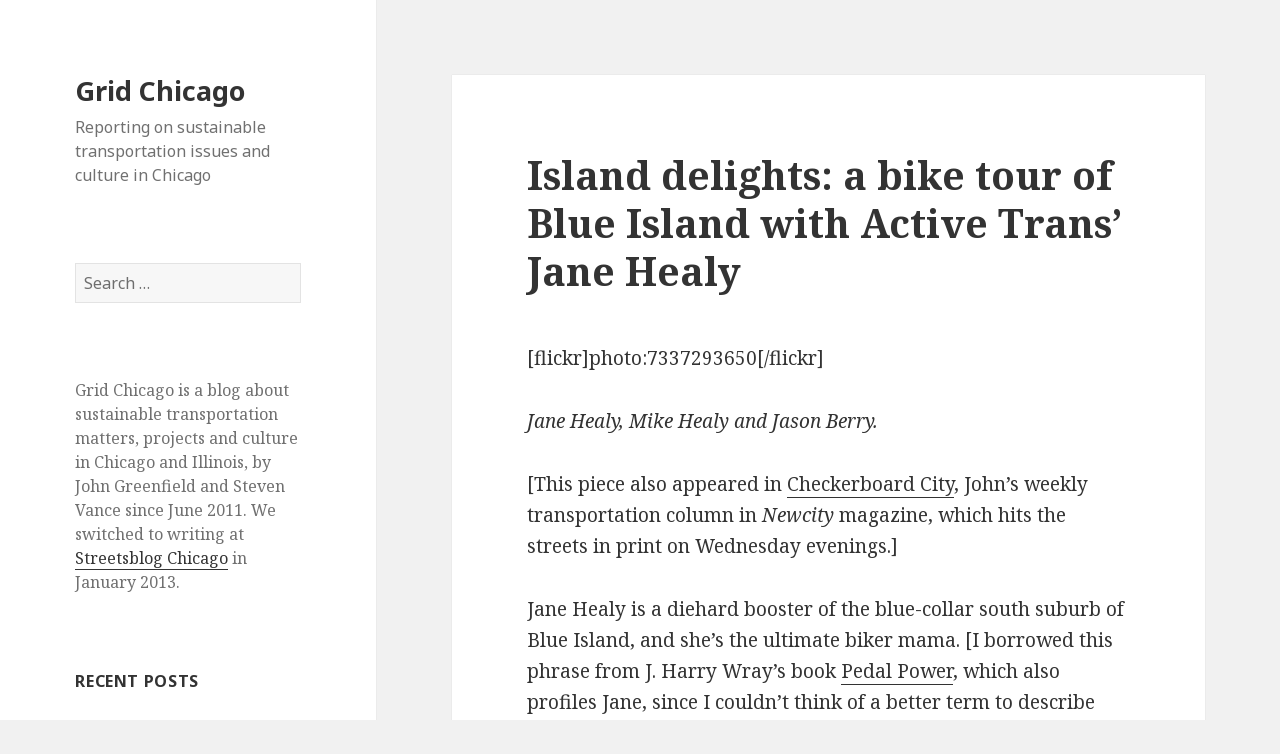

--- FILE ---
content_type: text/html; charset=UTF-8
request_url: https://gridchicago.com/2012/island-delights-a-bike-tour-of-blue-island-with-active-trans-jane-healy/
body_size: 14676
content:
<!DOCTYPE html>
<html lang="en-US" class="no-js">
<head>
	<meta charset="UTF-8">
	<meta name="viewport" content="width=device-width">
	<link rel="profile" href="https://gmpg.org/xfn/11">
	<link rel="pingback" href="https://gridchicago.com/xmlrpc.php">
	<!--[if lt IE 9]>
	<script src="https://gridchicago.com/wp-content/themes/twentyfifteen/js/html5.js?ver=3.7.0"></script>
	<![endif]-->
	<script>(function(html){html.className = html.className.replace(/\bno-js\b/,'js')})(document.documentElement);</script>
<title>Island delights: a bike tour of Blue Island with Active Trans&#8217; Jane Healy  &#8211; Grid Chicago</title>
<meta name='robots' content='max-image-preview:large' />
<link rel='dns-prefetch' href='//fonts.googleapis.com' />
<link href='https://fonts.gstatic.com' crossorigin rel='preconnect' />
<link rel="alternate" type="application/rss+xml" title="Grid Chicago &raquo; Feed" href="https://gridchicago.com/feed/" />
<link rel="alternate" type="application/rss+xml" title="Grid Chicago &raquo; Comments Feed" href="https://gridchicago.com/comments/feed/" />
<link rel="alternate" type="application/rss+xml" title="Grid Chicago &raquo; Island delights: a bike tour of Blue Island with Active Trans&#8217; Jane Healy Comments Feed" href="https://gridchicago.com/2012/island-delights-a-bike-tour-of-blue-island-with-active-trans-jane-healy/feed/" />
<link rel="alternate" title="oEmbed (JSON)" type="application/json+oembed" href="https://gridchicago.com/wp-json/oembed/1.0/embed?url=https%3A%2F%2Fgridchicago.com%2F2012%2Fisland-delights-a-bike-tour-of-blue-island-with-active-trans-jane-healy%2F" />
<link rel="alternate" title="oEmbed (XML)" type="text/xml+oembed" href="https://gridchicago.com/wp-json/oembed/1.0/embed?url=https%3A%2F%2Fgridchicago.com%2F2012%2Fisland-delights-a-bike-tour-of-blue-island-with-active-trans-jane-healy%2F&#038;format=xml" />
<style id='wp-img-auto-sizes-contain-inline-css'>
img:is([sizes=auto i],[sizes^="auto," i]){contain-intrinsic-size:3000px 1500px}
/*# sourceURL=wp-img-auto-sizes-contain-inline-css */
</style>
<style id='wp-emoji-styles-inline-css'>

	img.wp-smiley, img.emoji {
		display: inline !important;
		border: none !important;
		box-shadow: none !important;
		height: 1em !important;
		width: 1em !important;
		margin: 0 0.07em !important;
		vertical-align: -0.1em !important;
		background: none !important;
		padding: 0 !important;
	}
/*# sourceURL=wp-emoji-styles-inline-css */
</style>
<style id='wp-block-library-inline-css'>
:root{--wp-block-synced-color:#7a00df;--wp-block-synced-color--rgb:122,0,223;--wp-bound-block-color:var(--wp-block-synced-color);--wp-editor-canvas-background:#ddd;--wp-admin-theme-color:#007cba;--wp-admin-theme-color--rgb:0,124,186;--wp-admin-theme-color-darker-10:#006ba1;--wp-admin-theme-color-darker-10--rgb:0,107,160.5;--wp-admin-theme-color-darker-20:#005a87;--wp-admin-theme-color-darker-20--rgb:0,90,135;--wp-admin-border-width-focus:2px}@media (min-resolution:192dpi){:root{--wp-admin-border-width-focus:1.5px}}.wp-element-button{cursor:pointer}:root .has-very-light-gray-background-color{background-color:#eee}:root .has-very-dark-gray-background-color{background-color:#313131}:root .has-very-light-gray-color{color:#eee}:root .has-very-dark-gray-color{color:#313131}:root .has-vivid-green-cyan-to-vivid-cyan-blue-gradient-background{background:linear-gradient(135deg,#00d084,#0693e3)}:root .has-purple-crush-gradient-background{background:linear-gradient(135deg,#34e2e4,#4721fb 50%,#ab1dfe)}:root .has-hazy-dawn-gradient-background{background:linear-gradient(135deg,#faaca8,#dad0ec)}:root .has-subdued-olive-gradient-background{background:linear-gradient(135deg,#fafae1,#67a671)}:root .has-atomic-cream-gradient-background{background:linear-gradient(135deg,#fdd79a,#004a59)}:root .has-nightshade-gradient-background{background:linear-gradient(135deg,#330968,#31cdcf)}:root .has-midnight-gradient-background{background:linear-gradient(135deg,#020381,#2874fc)}:root{--wp--preset--font-size--normal:16px;--wp--preset--font-size--huge:42px}.has-regular-font-size{font-size:1em}.has-larger-font-size{font-size:2.625em}.has-normal-font-size{font-size:var(--wp--preset--font-size--normal)}.has-huge-font-size{font-size:var(--wp--preset--font-size--huge)}.has-text-align-center{text-align:center}.has-text-align-left{text-align:left}.has-text-align-right{text-align:right}.has-fit-text{white-space:nowrap!important}#end-resizable-editor-section{display:none}.aligncenter{clear:both}.items-justified-left{justify-content:flex-start}.items-justified-center{justify-content:center}.items-justified-right{justify-content:flex-end}.items-justified-space-between{justify-content:space-between}.screen-reader-text{border:0;clip-path:inset(50%);height:1px;margin:-1px;overflow:hidden;padding:0;position:absolute;width:1px;word-wrap:normal!important}.screen-reader-text:focus{background-color:#ddd;clip-path:none;color:#444;display:block;font-size:1em;height:auto;left:5px;line-height:normal;padding:15px 23px 14px;text-decoration:none;top:5px;width:auto;z-index:100000}html :where(.has-border-color){border-style:solid}html :where([style*=border-top-color]){border-top-style:solid}html :where([style*=border-right-color]){border-right-style:solid}html :where([style*=border-bottom-color]){border-bottom-style:solid}html :where([style*=border-left-color]){border-left-style:solid}html :where([style*=border-width]){border-style:solid}html :where([style*=border-top-width]){border-top-style:solid}html :where([style*=border-right-width]){border-right-style:solid}html :where([style*=border-bottom-width]){border-bottom-style:solid}html :where([style*=border-left-width]){border-left-style:solid}html :where(img[class*=wp-image-]){height:auto;max-width:100%}:where(figure){margin:0 0 1em}html :where(.is-position-sticky){--wp-admin--admin-bar--position-offset:var(--wp-admin--admin-bar--height,0px)}@media screen and (max-width:600px){html :where(.is-position-sticky){--wp-admin--admin-bar--position-offset:0px}}

/*# sourceURL=wp-block-library-inline-css */
</style><style id='global-styles-inline-css'>
:root{--wp--preset--aspect-ratio--square: 1;--wp--preset--aspect-ratio--4-3: 4/3;--wp--preset--aspect-ratio--3-4: 3/4;--wp--preset--aspect-ratio--3-2: 3/2;--wp--preset--aspect-ratio--2-3: 2/3;--wp--preset--aspect-ratio--16-9: 16/9;--wp--preset--aspect-ratio--9-16: 9/16;--wp--preset--color--black: #000000;--wp--preset--color--cyan-bluish-gray: #abb8c3;--wp--preset--color--white: #fff;--wp--preset--color--pale-pink: #f78da7;--wp--preset--color--vivid-red: #cf2e2e;--wp--preset--color--luminous-vivid-orange: #ff6900;--wp--preset--color--luminous-vivid-amber: #fcb900;--wp--preset--color--light-green-cyan: #7bdcb5;--wp--preset--color--vivid-green-cyan: #00d084;--wp--preset--color--pale-cyan-blue: #8ed1fc;--wp--preset--color--vivid-cyan-blue: #0693e3;--wp--preset--color--vivid-purple: #9b51e0;--wp--preset--color--dark-gray: #111;--wp--preset--color--light-gray: #f1f1f1;--wp--preset--color--yellow: #f4ca16;--wp--preset--color--dark-brown: #352712;--wp--preset--color--medium-pink: #e53b51;--wp--preset--color--light-pink: #ffe5d1;--wp--preset--color--dark-purple: #2e2256;--wp--preset--color--purple: #674970;--wp--preset--color--blue-gray: #22313f;--wp--preset--color--bright-blue: #55c3dc;--wp--preset--color--light-blue: #e9f2f9;--wp--preset--gradient--vivid-cyan-blue-to-vivid-purple: linear-gradient(135deg,rgb(6,147,227) 0%,rgb(155,81,224) 100%);--wp--preset--gradient--light-green-cyan-to-vivid-green-cyan: linear-gradient(135deg,rgb(122,220,180) 0%,rgb(0,208,130) 100%);--wp--preset--gradient--luminous-vivid-amber-to-luminous-vivid-orange: linear-gradient(135deg,rgb(252,185,0) 0%,rgb(255,105,0) 100%);--wp--preset--gradient--luminous-vivid-orange-to-vivid-red: linear-gradient(135deg,rgb(255,105,0) 0%,rgb(207,46,46) 100%);--wp--preset--gradient--very-light-gray-to-cyan-bluish-gray: linear-gradient(135deg,rgb(238,238,238) 0%,rgb(169,184,195) 100%);--wp--preset--gradient--cool-to-warm-spectrum: linear-gradient(135deg,rgb(74,234,220) 0%,rgb(151,120,209) 20%,rgb(207,42,186) 40%,rgb(238,44,130) 60%,rgb(251,105,98) 80%,rgb(254,248,76) 100%);--wp--preset--gradient--blush-light-purple: linear-gradient(135deg,rgb(255,206,236) 0%,rgb(152,150,240) 100%);--wp--preset--gradient--blush-bordeaux: linear-gradient(135deg,rgb(254,205,165) 0%,rgb(254,45,45) 50%,rgb(107,0,62) 100%);--wp--preset--gradient--luminous-dusk: linear-gradient(135deg,rgb(255,203,112) 0%,rgb(199,81,192) 50%,rgb(65,88,208) 100%);--wp--preset--gradient--pale-ocean: linear-gradient(135deg,rgb(255,245,203) 0%,rgb(182,227,212) 50%,rgb(51,167,181) 100%);--wp--preset--gradient--electric-grass: linear-gradient(135deg,rgb(202,248,128) 0%,rgb(113,206,126) 100%);--wp--preset--gradient--midnight: linear-gradient(135deg,rgb(2,3,129) 0%,rgb(40,116,252) 100%);--wp--preset--font-size--small: 13px;--wp--preset--font-size--medium: 20px;--wp--preset--font-size--large: 36px;--wp--preset--font-size--x-large: 42px;--wp--preset--spacing--20: 0.44rem;--wp--preset--spacing--30: 0.67rem;--wp--preset--spacing--40: 1rem;--wp--preset--spacing--50: 1.5rem;--wp--preset--spacing--60: 2.25rem;--wp--preset--spacing--70: 3.38rem;--wp--preset--spacing--80: 5.06rem;--wp--preset--shadow--natural: 6px 6px 9px rgba(0, 0, 0, 0.2);--wp--preset--shadow--deep: 12px 12px 50px rgba(0, 0, 0, 0.4);--wp--preset--shadow--sharp: 6px 6px 0px rgba(0, 0, 0, 0.2);--wp--preset--shadow--outlined: 6px 6px 0px -3px rgb(255, 255, 255), 6px 6px rgb(0, 0, 0);--wp--preset--shadow--crisp: 6px 6px 0px rgb(0, 0, 0);}:where(.is-layout-flex){gap: 0.5em;}:where(.is-layout-grid){gap: 0.5em;}body .is-layout-flex{display: flex;}.is-layout-flex{flex-wrap: wrap;align-items: center;}.is-layout-flex > :is(*, div){margin: 0;}body .is-layout-grid{display: grid;}.is-layout-grid > :is(*, div){margin: 0;}:where(.wp-block-columns.is-layout-flex){gap: 2em;}:where(.wp-block-columns.is-layout-grid){gap: 2em;}:where(.wp-block-post-template.is-layout-flex){gap: 1.25em;}:where(.wp-block-post-template.is-layout-grid){gap: 1.25em;}.has-black-color{color: var(--wp--preset--color--black) !important;}.has-cyan-bluish-gray-color{color: var(--wp--preset--color--cyan-bluish-gray) !important;}.has-white-color{color: var(--wp--preset--color--white) !important;}.has-pale-pink-color{color: var(--wp--preset--color--pale-pink) !important;}.has-vivid-red-color{color: var(--wp--preset--color--vivid-red) !important;}.has-luminous-vivid-orange-color{color: var(--wp--preset--color--luminous-vivid-orange) !important;}.has-luminous-vivid-amber-color{color: var(--wp--preset--color--luminous-vivid-amber) !important;}.has-light-green-cyan-color{color: var(--wp--preset--color--light-green-cyan) !important;}.has-vivid-green-cyan-color{color: var(--wp--preset--color--vivid-green-cyan) !important;}.has-pale-cyan-blue-color{color: var(--wp--preset--color--pale-cyan-blue) !important;}.has-vivid-cyan-blue-color{color: var(--wp--preset--color--vivid-cyan-blue) !important;}.has-vivid-purple-color{color: var(--wp--preset--color--vivid-purple) !important;}.has-black-background-color{background-color: var(--wp--preset--color--black) !important;}.has-cyan-bluish-gray-background-color{background-color: var(--wp--preset--color--cyan-bluish-gray) !important;}.has-white-background-color{background-color: var(--wp--preset--color--white) !important;}.has-pale-pink-background-color{background-color: var(--wp--preset--color--pale-pink) !important;}.has-vivid-red-background-color{background-color: var(--wp--preset--color--vivid-red) !important;}.has-luminous-vivid-orange-background-color{background-color: var(--wp--preset--color--luminous-vivid-orange) !important;}.has-luminous-vivid-amber-background-color{background-color: var(--wp--preset--color--luminous-vivid-amber) !important;}.has-light-green-cyan-background-color{background-color: var(--wp--preset--color--light-green-cyan) !important;}.has-vivid-green-cyan-background-color{background-color: var(--wp--preset--color--vivid-green-cyan) !important;}.has-pale-cyan-blue-background-color{background-color: var(--wp--preset--color--pale-cyan-blue) !important;}.has-vivid-cyan-blue-background-color{background-color: var(--wp--preset--color--vivid-cyan-blue) !important;}.has-vivid-purple-background-color{background-color: var(--wp--preset--color--vivid-purple) !important;}.has-black-border-color{border-color: var(--wp--preset--color--black) !important;}.has-cyan-bluish-gray-border-color{border-color: var(--wp--preset--color--cyan-bluish-gray) !important;}.has-white-border-color{border-color: var(--wp--preset--color--white) !important;}.has-pale-pink-border-color{border-color: var(--wp--preset--color--pale-pink) !important;}.has-vivid-red-border-color{border-color: var(--wp--preset--color--vivid-red) !important;}.has-luminous-vivid-orange-border-color{border-color: var(--wp--preset--color--luminous-vivid-orange) !important;}.has-luminous-vivid-amber-border-color{border-color: var(--wp--preset--color--luminous-vivid-amber) !important;}.has-light-green-cyan-border-color{border-color: var(--wp--preset--color--light-green-cyan) !important;}.has-vivid-green-cyan-border-color{border-color: var(--wp--preset--color--vivid-green-cyan) !important;}.has-pale-cyan-blue-border-color{border-color: var(--wp--preset--color--pale-cyan-blue) !important;}.has-vivid-cyan-blue-border-color{border-color: var(--wp--preset--color--vivid-cyan-blue) !important;}.has-vivid-purple-border-color{border-color: var(--wp--preset--color--vivid-purple) !important;}.has-vivid-cyan-blue-to-vivid-purple-gradient-background{background: var(--wp--preset--gradient--vivid-cyan-blue-to-vivid-purple) !important;}.has-light-green-cyan-to-vivid-green-cyan-gradient-background{background: var(--wp--preset--gradient--light-green-cyan-to-vivid-green-cyan) !important;}.has-luminous-vivid-amber-to-luminous-vivid-orange-gradient-background{background: var(--wp--preset--gradient--luminous-vivid-amber-to-luminous-vivid-orange) !important;}.has-luminous-vivid-orange-to-vivid-red-gradient-background{background: var(--wp--preset--gradient--luminous-vivid-orange-to-vivid-red) !important;}.has-very-light-gray-to-cyan-bluish-gray-gradient-background{background: var(--wp--preset--gradient--very-light-gray-to-cyan-bluish-gray) !important;}.has-cool-to-warm-spectrum-gradient-background{background: var(--wp--preset--gradient--cool-to-warm-spectrum) !important;}.has-blush-light-purple-gradient-background{background: var(--wp--preset--gradient--blush-light-purple) !important;}.has-blush-bordeaux-gradient-background{background: var(--wp--preset--gradient--blush-bordeaux) !important;}.has-luminous-dusk-gradient-background{background: var(--wp--preset--gradient--luminous-dusk) !important;}.has-pale-ocean-gradient-background{background: var(--wp--preset--gradient--pale-ocean) !important;}.has-electric-grass-gradient-background{background: var(--wp--preset--gradient--electric-grass) !important;}.has-midnight-gradient-background{background: var(--wp--preset--gradient--midnight) !important;}.has-small-font-size{font-size: var(--wp--preset--font-size--small) !important;}.has-medium-font-size{font-size: var(--wp--preset--font-size--medium) !important;}.has-large-font-size{font-size: var(--wp--preset--font-size--large) !important;}.has-x-large-font-size{font-size: var(--wp--preset--font-size--x-large) !important;}
/*# sourceURL=global-styles-inline-css */
</style>

<style id='classic-theme-styles-inline-css'>
/*! This file is auto-generated */
.wp-block-button__link{color:#fff;background-color:#32373c;border-radius:9999px;box-shadow:none;text-decoration:none;padding:calc(.667em + 2px) calc(1.333em + 2px);font-size:1.125em}.wp-block-file__button{background:#32373c;color:#fff;text-decoration:none}
/*# sourceURL=/wp-includes/css/classic-themes.min.css */
</style>
<link rel='stylesheet' id='twentyfifteen-fonts-css' href='https://fonts.googleapis.com/css?family=Noto+Sans%3A400italic%2C700italic%2C400%2C700%7CNoto+Serif%3A400italic%2C700italic%2C400%2C700%7CInconsolata%3A400%2C700&#038;subset=latin%2Clatin-ext&#038;display=fallback' media='all' />
<link rel='stylesheet' id='genericons-css' href='https://gridchicago.com/wp-content/themes/twentyfifteen/genericons/genericons.css?ver=20201208' media='all' />
<link rel='stylesheet' id='twentyfifteen-style-css' href='https://gridchicago.com/wp-content/themes/twentyfifteen/style.css?ver=20201208' media='all' />
<link rel='stylesheet' id='twentyfifteen-block-style-css' href='https://gridchicago.com/wp-content/themes/twentyfifteen/css/blocks.css?ver=20190102' media='all' />
<script src="https://gridchicago.com/wp-includes/js/jquery/jquery.min.js?ver=3.7.1" id="jquery-core-js"></script>
<script src="https://gridchicago.com/wp-includes/js/jquery/jquery-migrate.min.js?ver=3.4.1" id="jquery-migrate-js"></script>
<link rel="https://api.w.org/" href="https://gridchicago.com/wp-json/" /><link rel="alternate" title="JSON" type="application/json" href="https://gridchicago.com/wp-json/wp/v2/posts/5909" /><link rel="EditURI" type="application/rsd+xml" title="RSD" href="https://gridchicago.com/xmlrpc.php?rsd" />
<meta name="generator" content="WordPress 6.9" />
<link rel="canonical" href="https://gridchicago.com/2012/island-delights-a-bike-tour-of-blue-island-with-active-trans-jane-healy/" />
<link rel='shortlink' href='https://gridchicago.com/?p=5909' />
</head>

<body class="wp-singular post-template-default single single-post postid-5909 single-format-standard wp-embed-responsive wp-theme-twentyfifteen">
<div id="page" class="hfeed site">
	<a class="skip-link screen-reader-text" href="#content">Skip to content</a>

	<div id="sidebar" class="sidebar">
		<header id="masthead" class="site-header" role="banner">
			<div class="site-branding">
										<p class="site-title"><a href="https://gridchicago.com/" rel="home">Grid Chicago</a></p>
												<p class="site-description">Reporting on sustainable transportation issues and culture in Chicago</p>
										<button class="secondary-toggle">Menu and widgets</button>
			</div><!-- .site-branding -->
		</header><!-- .site-header -->

			<div id="secondary" class="secondary">

		
		
					<div id="widget-area" class="widget-area" role="complementary">
				<aside id="search-3" class="widget widget_search"><form role="search" method="get" class="search-form" action="https://gridchicago.com/">
				<label>
					<span class="screen-reader-text">Search for:</span>
					<input type="search" class="search-field" placeholder="Search &hellip;" value="" name="s" />
				</label>
				<input type="submit" class="search-submit screen-reader-text" value="Search" />
			</form></aside><aside id="text-16" class="widget widget_text">			<div class="textwidget"><p class="smallText">Grid Chicago is a blog about sustainable transportation matters, projects and culture in Chicago and Illinois, by John Greenfield and Steven Vance since June 2011. We switched to writing at <a href='http://chi.streetsblog.org'>Streetsblog Chicago</a> in January 2013.</p></div>
		</aside>
		<aside id="recent-posts-3" class="widget widget_recent_entries">
		<h2 class="widget-title">Recent Posts</h2><nav aria-label="Recent Posts">
		<ul>
											<li>
					<a href="https://gridchicago.com/2013/redesigning-north-avenue-to-better-serve-its-purpose-shopping/">Redesigning North Avenue to better serve its purpose: shopping</a>
									</li>
											<li>
					<a href="https://gridchicago.com/2013/todays-headlines-4/">Today&#8217;s Headlines</a>
									</li>
											<li>
					<a href="https://gridchicago.com/2013/more-from-marge-alderman-laurino-talks-trails-bike-sharing/">More from Marge: Alderman Laurino talks trails, bike sharing</a>
									</li>
											<li>
					<a href="https://gridchicago.com/2013/next-south-shore-alderman-must-expand-and-protect-existing-transit/">Next South Shore alderman must expand and protect existing transit</a>
									</li>
											<li>
					<a href="https://gridchicago.com/2013/todays-headlines-3/">Today&#8217;s Headlines</a>
									</li>
											<li>
					<a href="https://gridchicago.com/2013/transition-plan-were-making-the-move-to-streetsblog-chicago/">Transition Plan: We&#8217;re making the move to Streetsblog Chicago!</a>
									</li>
											<li>
					<a href="https://gridchicago.com/2013/construction-update-jackson-buffered-bike-lane-installed-after-1-5-year-delay/">Construction update: Jackson buffered bike lane installed after 1.5 year delay</a>
									</li>
											<li>
					<a href="https://gridchicago.com/2013/todays-headlines-2/">Today&#8217;s Headlines</a>
									</li>
											<li>
					<a href="https://gridchicago.com/2013/metra-takes-another-step-to-get-wifi-on-trains/">Metra takes another step to get wifi on trains</a>
									</li>
											<li>
					<a href="https://gridchicago.com/2013/details-on-cdots-potential-locations-for-150-miles-of-enhanced-lanes/">Details on CDOT&#8217;s 150 miles of potential locations for enhanced lanes</a>
									</li>
					</ul>

		</nav></aside><aside id="text-11" class="widget widget_text"><h2 class="widget-title">Side Projects</h2>			<div class="textwidget"><div class="smallText">
<p><a href='https://gridchicago.com/brt/'>Western & Ashland BRT: Pros and Cons</a> - This webpage summarizes the project details and describes the pros and cons for each of the 4 bus rapid transit scenarios
<p><a href='http://uselightsatnight.info' target='_blank'>Get Lit: Use Lights At Night</a> - A campaign to get bike lights onto cyclists' handlebars. <a href='http://www.activetrans.org/getlit'>Donate today</a></p>
<p><a href='http://chicagocrashes.org' target='_blank'>Chicago Crash Browser</a> - Find where bicyclists and pedestrians were hit by cars in Chicago.</p>
<p><a href='http://bikeplantracker.gridchicago.com'>Bike 2015 Plan Tracker</a> - Monitoring the status of implementing the 153 strategies in the Bike 2015 Plan</p>
<p><a href="http://bikechi.com">Chicago Bike Guide app</a> - The Chicago Bike Guide is the best way to navigate Chicago's vast network of bikeways and cool destinations. Get trip directions, find available Divvy bikes and docks, read The Chainlink, Tumblr, and Twitter, all giving you the perfect view of getting around by bike in Chicago. The app works on iPhone, iPod touch, iPad, and Android phones and tablets.</p>
</div></div>
		</aside>			</div><!-- .widget-area -->
		
	</div><!-- .secondary -->

	</div><!-- .sidebar -->

	<div id="content" class="site-content">

	<div id="primary" class="content-area">
		<main id="main" class="site-main" role="main">

		
<article id="post-5909" class="post-5909 post type-post status-publish format-standard hentry category-beyond-chicago category-bicycle-travel category-bicycling category-businesses category-car-free-road-trips category-infrastructure-2 category-people-2 tag-blue-island tag-cal-sag-cycles tag-cal-sag-trail tag-jane-healy tag-jason-berry tag-maple-tree-inn tag-sag">
	
	<header class="entry-header">
		<h1 class="entry-title">Island delights: a bike tour of Blue Island with Active Trans&#8217; Jane Healy</h1>	</header><!-- .entry-header -->

	<div class="entry-content">
		<p>[flickr]photo:7337293650[/flickr]</p>
<p><em>Jane Healy, Mike Healy and Jason Berry.</em></p>
<p>[This piece also appeared in <a href="http://newcity.com/category/news/green/checkerboard-city/">Checkerboard City</a>, John&#8217;s weekly transportation column in <em>Newcity</em> magazine, which hits the streets in print on Wednesday evenings.]</p>
<p>Jane Healy is a diehard booster of the blue-collar south suburb of Blue Island, and she’s the ultimate biker mama. [I borrowed this phrase from J. Harry Wray&#8217;s book <a href="http://www.paradigmpublishers.com/books/BookDetail.aspx?productID=180326">Pedal Power</a>, which also profiles Jane, since I couldn&#8217;t think of a better term to describe her.] Along with her husband Mike and kids Will, Katie and Genevieve, she usually pedals to get around this scruffy railroad town of some 22,500 people, located just south of Chicago and straddling the Calumet-Sag Channel. Jane is board president of the <a href="http://activetrans.org">Active Transportation Alliance</a> advocacy group, and she’s been spearheading Blue Island’s current bike boom, helping get hundreds of local kids jazzed about cycling.</p>
<p><span id="more-5909"></span></p>
<p>In 2006 Healy got the idea to lead a “bike train,” escorting a group of children to and from her kids’ school on cycles. “Pretty soon every time I’d open my garage door I’d have hordes of small children running toward me asking to go on a bike ride.” Soon she found grant money to launch <a href="http://calsagcycles.tumblr.com/">Cal-Sag Cycles</a>, an earn-a-bike program where teens learn bike safety and repair skills and build their own Fuji hybrids.</p>
<p>“A lot of the kids are very at-risk and are targeted for help by their teachers,” she says. “One kid, Rodsean, was struggling, but he’s a smart kid who’s really good with his hands.” Rodsean flourished in the program and eventually wound up working as chief mechanic for the school district’s annual Bike Day, which draws some 500 students for a <a href="http://chicagocriticalmass.org">Critical Mass</a>-style bike parade through the town.</p>
<p>[flickr]photo:7337292736[/flickr]</p>
<p><em>Bike Day in Blue Island.</em></p>
<p>Healy is convinced that Blue Island is a diamond in the rough, so she invited me to join her for a two-wheeled pub tour of the city, filling me in on the town’s history and urban planning issues along the way. “Blue Island is quirky, it’s historic and it’s a really good ethnic mix,” she says. “You see kids riding bikes down the street and they’re all colors. You hear lots of Spanish, and you also hear Italian being spoken by the nuns heading into the Italian grocery store.”</p>
<p>The city is located on a six-mile-long glacial ridge that also runs through Chicago’s Beverly and Morgan Park neighborhoods from 87th Street to 130th Street. Back when the region was covered by ancient “Lake Chicago,” the precursor to Lake Michigan, this land was literally an island. “After the lake receded, black oaks grew on the ridge, and early settlers thought it looked like a blue island standing in the prairie,” Healy says.</p>
<p>The town of Blue Island was founded in 1835 as a way station for travelers along the Vincennes Trail, now Vincennes Avenue, from southwest Indiana to Chicago. In the 1860s Healy’s mother’s family came to Blue Island from Germany as part of a wave of German immigration that lead to four breweries being founded here, and the beer industry continued here until Prohibition.</p>
<p>As befitting a town with a rich brewing history, Blue Island has a gaggle of good bars, so after I ride Metra’s Rock Island Line to 119th Street and hike ten minutes to Jane’s house, she fits me out with a bike and we hit the road with Mike to visit a few of them. After rolling down a shady residential street lined with bungalows we come to the Maplewood Inn, 12432 Maple Avenue, a cozy wood-paneled tavern. Jason Berry, an urban planner with the city of Blue Island meets us there, riding a bike with an “I Love Blue Island” sticker. We just lean our rides against an outside wall—Healy says there’s no need to lock them in this relatively sleepy burg.</p>
<p>There’s a vintage Budweiser Clydesdale lamp hanging inside, and a large sign behind the bar features a poem:</p>
<p>[flickr]photo:7337427606[/flickr]</p>
<p>We order MGDs and a cup of house-made, booze-soaked cherries. Berry tells me Blue Island recently adopted its first active transportation plan, which features a whole section on the Cal-Sag Trail, a proposed greenway that would run some thirty miles along the canal and the Calumet River. The trail would connect a dozen or so suburbs from Lemont to Burnham, including several underserved communities. “The plan realizes how damn important that trail is to Blue Island,” Berry says. “It will be transformational.”</p>
<p>One of the fun things about this town is that its rolling topography is a departure from pancake-flat Chicago. To demonstrate, Jane takes us to “Dead Man’s Gulch,” a steep cobblestone alley that dips down to cross a street and then rises up again. Bombing the hill is a rite of passage for Cal-Sag Cycles kids. “When you can go down Dead Man’s Gulch without hitting your brakes you have earned the badge of courage,” Jane says.</p>
<p>[flickr]photo:7337294650[/flickr]</p>
<p><em>Dead Man&#8217;s Gulch.</em></p>
<p>Next we roll to Haas’ Tavern, 12725 Western Avenue, whose exterior wall still sports a faded “ghost sign” mural ad for the defunct <a href="http://www.beerhistory.com/library/holdings/gettelman1954.shtml">Gettleman beer company</a>. Inside the dive features framed portraits of Richard J. Daley, FDR and Harry S. Truman, as well as a defunct shuffleboard table. Mike grew up in the area and tells us he used to hang out in this bar when he was nineteen, shortly before the drinking age was raised.</p>
<p>We cruise the careworn Western Avenue business district then stop on the Western bridge over the channel to take in the surprisingly breathtaking view. A couple of other rusty spans are visible to the east, as well as a water aeration station that looks like a large stair-stepped waterfall. Its purpose is to add oxygen to the canal so that fish can thrive. Jane tells me University of Chicago crew teams row on the canal, and a couple of motorboats speed by as we gaze at the water.</p>
<p>[flickr]photo:7337295410[/flickr]</p>
<p>Next we check out a dilapidated bridge over the Little Calumet River, which meanders from the Cal-Sag southeast to Indiana. The river is flanked with lush vegetation and it almost feels like we’re hanging out on the bayou. A retaining wall nearby is covered with colorful graffiti. “That’s what’s great about Blue Island,” says Berry. “It’s forgotten enough that this stuff still exists.” We backtrack to the Riverside Tap, 13351 Aulwurm Drive, a bar with a huge backyard where brawny men in ball caps and sleeveless t-shirts pitch horseshoes in multiple horseshoe pits.</p>
<p>[flickr]photo:7337296822[/flickr]</p>
<p><em>The Little Calumet River.</em></p>
<p>After that we roll down to the <a href="http://gotwalrus.com">Maple Tree Inn</a>, located below the Western Avenue bridge at 13301 South Olde Western, featuring some of the best New Orleans-style food in the region. Mardi Gras posters and giant masks are on display, and Trombone Shorty and other Crescent City favorites play on the sound system. Jane points out that the beautiful wooden back bar is the original one from the Schlitz pavilion at the 1893 Columbian Exposition.</p>
<p>Over pints of Louisiana-brewed Abita beer we talk more about strategies to help hardscrabble Blue Island live up to its potential as an economically viable community and the bike capital of the south suburbs. “CNT [Center for Neighborhood Technology] and every other planning acronym in Chicago has been down here doing studies,” Berry says. “But how do we leverage all that academic and professional interest into a transformation? How do you turn a bike plan into bike lanes?”</p>
	</div><!-- .entry-content -->

	
<div class="author-info">
	<h2 class="author-heading">Published by</h2>
	<div class="author-avatar">
		<img alt='' src='https://secure.gravatar.com/avatar/3458b61670cfbf56c122f7dacc2aee79c82795c31f82e138647cd53bfe90b384?s=56&#038;d=mm&#038;r=pg' srcset='https://secure.gravatar.com/avatar/3458b61670cfbf56c122f7dacc2aee79c82795c31f82e138647cd53bfe90b384?s=112&#038;d=mm&#038;r=pg 2x' class='avatar avatar-56 photo' height='56' width='56' decoding='async'/>	</div><!-- .author-avatar -->

	<div class="author-description">
		<h3 class="author-title">John Greenfield</h3>

		<p class="author-bio">
			John has lived in Chicago since 1989 and has worked a number of bicycle jobs,
from messenger to mechanic to managing the Chicago Department of Transportation's
bicycle parking program, arranging the installation of over 3,700 bike racks. He writes
regularly for Time Out Chicago, Newcity, Momentum and Urban Velo magazines
and works at Boulevard Bikes in Logan Square.			<a class="author-link" href="https://gridchicago.com/author/johngreenfield/" rel="author">
				View all posts by John Greenfield			</a>
		</p><!-- .author-bio -->

	</div><!-- .author-description -->
</div><!-- .author-info -->

	<footer class="entry-footer">
		<span class="posted-on"><span class="screen-reader-text">Posted on </span><a href="https://gridchicago.com/2012/island-delights-a-bike-tour-of-blue-island-with-active-trans-jane-healy/" rel="bookmark"><time class="entry-date published" datetime="2012-06-05T07:30:13-05:00">June 5, 2012</time><time class="updated" datetime="2012-06-06T08:47:32-05:00">June 6, 2012</time></a></span><span class="byline"><span class="author vcard"><span class="screen-reader-text">Author </span><a class="url fn n" href="https://gridchicago.com/author/johngreenfield/">John Greenfield</a></span></span><span class="cat-links"><span class="screen-reader-text">Categories </span><a href="https://gridchicago.com/category/beyond-chicago/" rel="category tag">Beyond Chicago</a>, <a href="https://gridchicago.com/category/bicycle-travel/" rel="category tag">Bicycle Travel</a>, <a href="https://gridchicago.com/category/transportation/bicycling/" rel="category tag">Bicycling</a>, <a href="https://gridchicago.com/category/businesses/" rel="category tag">Businesses</a>, <a href="https://gridchicago.com/category/car-free-road-trips/" rel="category tag">Car-free Road Trips</a>, <a href="https://gridchicago.com/category/infrastructure-2/" rel="category tag">Infrastructure</a>, <a href="https://gridchicago.com/category/people-2/" rel="category tag">People</a></span><span class="tags-links"><span class="screen-reader-text">Tags </span><a href="https://gridchicago.com/tag/blue-island/" rel="tag">Blue Island</a>, <a href="https://gridchicago.com/tag/cal-sag-cycles/" rel="tag">Cal Sag Cycles</a>, <a href="https://gridchicago.com/tag/cal-sag-trail/" rel="tag">Cal-Sag Trail</a>, <a href="https://gridchicago.com/tag/jane-healy/" rel="tag">Jane Healy</a>, <a href="https://gridchicago.com/tag/jason-berry/" rel="tag">Jason Berry</a>, <a href="https://gridchicago.com/tag/maple-tree-inn/" rel="tag">Maple Tree Inn</a>, <a href="https://gridchicago.com/tag/sag/" rel="tag">sag</a></span>			</footer><!-- .entry-footer -->

</article><!-- #post-5909 -->

<div id="comments" class="comments-area">

			<h2 class="comments-title">
			5 thoughts on &ldquo;Island delights: a bike tour of Blue Island with Active Trans&#8217; Jane Healy&rdquo;		</h2>

		
		<ol class="comment-list">
					<li id="comment-4314" class="comment even thread-even depth-1">
			<article id="div-comment-4314" class="comment-body">
				<footer class="comment-meta">
					<div class="comment-author vcard">
						<img alt='' src='https://secure.gravatar.com/avatar/?s=56&#038;d=mm&#038;r=pg' srcset='https://secure.gravatar.com/avatar/?s=112&#038;d=mm&#038;r=pg 2x' class='avatar avatar-56 photo avatar-default' height='56' width='56' decoding='async'/>						<b class="fn"><a href="http://twitter.com/aka60643" class="url" rel="ugc external nofollow">AKA60643</a></b> <span class="says">says:</span>					</div><!-- .comment-author -->

					<div class="comment-metadata">
						<a href="https://gridchicago.com/2012/island-delights-a-bike-tour-of-blue-island-with-active-trans-jane-healy/#comment-4314"><time datetime="2012-06-05T08:25:00-05:00">June 5, 2012 at 8:25 AM</time></a>					</div><!-- .comment-metadata -->

									</footer><!-- .comment-meta -->

				<div class="comment-content">
					<p>I agree that Blue Island is a diamond in the rough with great potential.  I&#8217;d love to see it rebuild a more robust tax base so it can deal with the infrastructure issues (pavement and bridges) that are an obstacle to good cycling conditions.  </p>
<p>Sounds like you had a fine tour.  Ending at Maple Tree Inn &#8211; perfect!  I&#8217;ll drink to that &#8211; Abita Turbodog.</p>
				</div><!-- .comment-content -->

				<div class="reply"><a rel="nofollow" class="comment-reply-link" href="https://gridchicago.com/2012/island-delights-a-bike-tour-of-blue-island-with-active-trans-jane-healy/?replytocom=4314#respond" data-commentid="4314" data-postid="5909" data-belowelement="div-comment-4314" data-respondelement="respond" data-replyto="Reply to AKA60643" aria-label="Reply to AKA60643">Reply</a></div>			</article><!-- .comment-body -->
		</li><!-- #comment-## -->
		<li id="comment-4317" class="comment odd alt thread-odd thread-alt depth-1">
			<article id="div-comment-4317" class="comment-body">
				<footer class="comment-meta">
					<div class="comment-author vcard">
						<img alt='' src='https://secure.gravatar.com/avatar/?s=56&#038;d=mm&#038;r=pg' srcset='https://secure.gravatar.com/avatar/?s=112&#038;d=mm&#038;r=pg 2x' class='avatar avatar-56 photo avatar-default' height='56' width='56' decoding='async'/>						<b class="fn"><a href="http://twitter.com/AdamHerstein" class="url" rel="ugc external nofollow">Adam Herstein</a></b> <span class="says">says:</span>					</div><!-- .comment-author -->

					<div class="comment-metadata">
						<a href="https://gridchicago.com/2012/island-delights-a-bike-tour-of-blue-island-with-active-trans-jane-healy/#comment-4317"><time datetime="2012-06-05T09:17:00-05:00">June 5, 2012 at 9:17 AM</time></a>					</div><!-- .comment-metadata -->

									</footer><!-- .comment-meta -->

				<div class="comment-content">
					<p>Sounds like an awesome tour! I&#8217;d like to do that sometime.</p>
				</div><!-- .comment-content -->

				<div class="reply"><a rel="nofollow" class="comment-reply-link" href="https://gridchicago.com/2012/island-delights-a-bike-tour-of-blue-island-with-active-trans-jane-healy/?replytocom=4317#respond" data-commentid="4317" data-postid="5909" data-belowelement="div-comment-4317" data-respondelement="respond" data-replyto="Reply to Adam Herstein" aria-label="Reply to Adam Herstein">Reply</a></div>			</article><!-- .comment-body -->
		</li><!-- #comment-## -->
		<li id="comment-4334" class="comment even thread-even depth-1">
			<article id="div-comment-4334" class="comment-body">
				<footer class="comment-meta">
					<div class="comment-author vcard">
						<img alt='' src='https://secure.gravatar.com/avatar/85df06cf4550085e1faf46e3575b54a03856e5ce31333ac7f5b398919f2f4cbb?s=56&#038;d=mm&#038;r=pg' srcset='https://secure.gravatar.com/avatar/85df06cf4550085e1faf46e3575b54a03856e5ce31333ac7f5b398919f2f4cbb?s=112&#038;d=mm&#038;r=pg 2x' class='avatar avatar-56 photo' height='56' width='56' loading='lazy' decoding='async'/>						<b class="fn">Dhin</b> <span class="says">says:</span>					</div><!-- .comment-author -->

					<div class="comment-metadata">
						<a href="https://gridchicago.com/2012/island-delights-a-bike-tour-of-blue-island-with-active-trans-jane-healy/#comment-4334"><time datetime="2012-06-06T00:37:00-05:00">June 6, 2012 at 12:37 AM</time></a>					</div><!-- .comment-metadata -->

									</footer><!-- .comment-meta -->

				<div class="comment-content">
					<p>How great  to see Jane on Grid. She is simply completely amazing.</p>
				</div><!-- .comment-content -->

				<div class="reply"><a rel="nofollow" class="comment-reply-link" href="https://gridchicago.com/2012/island-delights-a-bike-tour-of-blue-island-with-active-trans-jane-healy/?replytocom=4334#respond" data-commentid="4334" data-postid="5909" data-belowelement="div-comment-4334" data-respondelement="respond" data-replyto="Reply to Dhin" aria-label="Reply to Dhin">Reply</a></div>			</article><!-- .comment-body -->
		</li><!-- #comment-## -->
		<li id="comment-4448" class="comment odd alt thread-odd thread-alt depth-1">
			<article id="div-comment-4448" class="comment-body">
				<footer class="comment-meta">
					<div class="comment-author vcard">
						<img alt='' src='https://secure.gravatar.com/avatar/bea90c5b8df1d658b419bc01a8ffc59d248160784e39d766190ccd4ce0460ef9?s=56&#038;d=mm&#038;r=pg' srcset='https://secure.gravatar.com/avatar/bea90c5b8df1d658b419bc01a8ffc59d248160784e39d766190ccd4ce0460ef9?s=112&#038;d=mm&#038;r=pg 2x' class='avatar avatar-56 photo' height='56' width='56' loading='lazy' decoding='async'/>						<b class="fn">Chi-Town Blues Girl</b> <span class="says">says:</span>					</div><!-- .comment-author -->

					<div class="comment-metadata">
						<a href="https://gridchicago.com/2012/island-delights-a-bike-tour-of-blue-island-with-active-trans-jane-healy/#comment-4448"><time datetime="2012-06-11T15:22:00-05:00">June 11, 2012 at 3:22 PM</time></a>					</div><!-- .comment-metadata -->

									</footer><!-- .comment-meta -->

				<div class="comment-content">
					<p>Thanks for the tour of Blue Island &#8211; and for the work you&#8217;re doing to make biking so popular and fun.  Keep working with the City and other government people &#8211; and be ready to take advantage of stimulus money when it&#8217;s available.  There are lots of civic works being done to stimulate the economy.  If you persevere, you&#8217;ll accomplish the admirable goals you&#8217;re seeing to achieve.  Good luck!</p>
				</div><!-- .comment-content -->

				<div class="reply"><a rel="nofollow" class="comment-reply-link" href="https://gridchicago.com/2012/island-delights-a-bike-tour-of-blue-island-with-active-trans-jane-healy/?replytocom=4448#respond" data-commentid="4448" data-postid="5909" data-belowelement="div-comment-4448" data-respondelement="respond" data-replyto="Reply to Chi-Town Blues Girl" aria-label="Reply to Chi-Town Blues Girl">Reply</a></div>			</article><!-- .comment-body -->
		</li><!-- #comment-## -->
		<li id="comment-4706" class="pingback even thread-even depth-1">
			<div class="comment-body">
				Pingback: <a href="http://www.calumetwaterwaystewards.com/2012/06/06/island-delights/" class="url" rel="ugc external nofollow">Island Delights | Calumet Waterway Stewards</a> 			</div>
		</li><!-- #comment-## -->
		</ol><!-- .comment-list -->

		
	
	
		<div id="respond" class="comment-respond">
		<h3 id="reply-title" class="comment-reply-title">Leave a Reply <small><a rel="nofollow" id="cancel-comment-reply-link" href="/2012/island-delights-a-bike-tour-of-blue-island-with-active-trans-jane-healy/#respond" style="display:none;">Cancel reply</a></small></h3><form action="https://gridchicago.com/wp-comments-post.php" method="post" id="commentform" class="comment-form"><p class="comment-notes"><span id="email-notes">Your email address will not be published.</span> <span class="required-field-message">Required fields are marked <span class="required">*</span></span></p><p class="comment-form-comment"><label for="comment">Comment <span class="required">*</span></label> <textarea id="comment" name="comment" cols="45" rows="8" maxlength="65525" required></textarea></p><p class="comment-form-author"><label for="author">Name <span class="required">*</span></label> <input id="author" name="author" type="text" value="" size="30" maxlength="245" autocomplete="name" required /></p>
<p class="comment-form-email"><label for="email">Email <span class="required">*</span></label> <input id="email" name="email" type="email" value="" size="30" maxlength="100" aria-describedby="email-notes" autocomplete="email" required /></p>
<p class="comment-form-url"><label for="url">Website</label> <input id="url" name="url" type="url" value="" size="30" maxlength="200" autocomplete="url" /></p>
<p class="form-submit"><input name="submit" type="submit" id="submit" class="submit" value="Post Comment" /> <input type='hidden' name='comment_post_ID' value='5909' id='comment_post_ID' />
<input type='hidden' name='comment_parent' id='comment_parent' value='0' />
</p><p style="display: none;"><input type="hidden" id="akismet_comment_nonce" name="akismet_comment_nonce" value="4218db7b95" /></p><p style="display: none !important;" class="akismet-fields-container" data-prefix="ak_"><label>&#916;<textarea name="ak_hp_textarea" cols="45" rows="8" maxlength="100"></textarea></label><input type="hidden" id="ak_js_1" name="ak_js" value="9"/><script>document.getElementById( "ak_js_1" ).setAttribute( "value", ( new Date() ).getTime() );</script></p></form>	</div><!-- #respond -->
	
</div><!-- .comments-area -->

	<nav class="navigation post-navigation" aria-label="Posts">
		<h2 class="screen-reader-text">Post navigation</h2>
		<div class="nav-links"><div class="nav-previous"><a href="https://gridchicago.com/2012/going-postal-again-cdot-replaces-bollards-along-the-kinzie-bike-lanes/" rel="prev"><span class="meta-nav" aria-hidden="true">Previous</span> <span class="screen-reader-text">Previous post:</span> <span class="post-title">Going postal again: CDOT replaces bollards along the Kinzie bike lanes</span></a></div><div class="nav-next"><a href="https://gridchicago.com/2012/celebrating-our-approaching-one-year-anniversary-with-another-contest/" rel="next"><span class="meta-nav" aria-hidden="true">Next</span> <span class="screen-reader-text">Next post:</span> <span class="post-title">Celebrating our approaching one-year anniversary with another contest</span></a></div></div>
	</nav>
		</main><!-- .site-main -->
	</div><!-- .content-area -->


	</div><!-- .site-content -->

	<footer id="colophon" class="site-footer" role="contentinfo">
		<div class="site-info">
									<a href="https://wordpress.org/" class="imprint">
				Proudly powered by WordPress			</a>
		</div><!-- .site-info -->
	</footer><!-- .site-footer -->

</div><!-- .site -->

<script type="speculationrules">
{"prefetch":[{"source":"document","where":{"and":[{"href_matches":"/*"},{"not":{"href_matches":["/wp-*.php","/wp-admin/*","/wp-content/uploads/*","/wp-content/*","/wp-content/plugins/*","/wp-content/themes/twentyfifteen/*","/*\\?(.+)"]}},{"not":{"selector_matches":"a[rel~=\"nofollow\"]"}},{"not":{"selector_matches":".no-prefetch, .no-prefetch a"}}]},"eagerness":"conservative"}]}
</script>
<script src="https://gridchicago.com/wp-content/themes/twentyfifteen/js/skip-link-focus-fix.js?ver=20141028" id="twentyfifteen-skip-link-focus-fix-js"></script>
<script src="https://gridchicago.com/wp-includes/js/comment-reply.min.js?ver=6.9" id="comment-reply-js" async data-wp-strategy="async" fetchpriority="low"></script>
<script id="twentyfifteen-script-js-extra">
var screenReaderText = {"expand":"\u003Cspan class=\"screen-reader-text\"\u003Eexpand child menu\u003C/span\u003E","collapse":"\u003Cspan class=\"screen-reader-text\"\u003Ecollapse child menu\u003C/span\u003E"};
//# sourceURL=twentyfifteen-script-js-extra
</script>
<script src="https://gridchicago.com/wp-content/themes/twentyfifteen/js/functions.js?ver=20171218" id="twentyfifteen-script-js"></script>
<script defer src="https://gridchicago.com/wp-content/plugins/akismet/_inc/akismet-frontend.js?ver=1762968704" id="akismet-frontend-js"></script>
<script id="wp-emoji-settings" type="application/json">
{"baseUrl":"https://s.w.org/images/core/emoji/17.0.2/72x72/","ext":".png","svgUrl":"https://s.w.org/images/core/emoji/17.0.2/svg/","svgExt":".svg","source":{"concatemoji":"https://gridchicago.com/wp-includes/js/wp-emoji-release.min.js?ver=6.9"}}
</script>
<script type="module">
/*! This file is auto-generated */
const a=JSON.parse(document.getElementById("wp-emoji-settings").textContent),o=(window._wpemojiSettings=a,"wpEmojiSettingsSupports"),s=["flag","emoji"];function i(e){try{var t={supportTests:e,timestamp:(new Date).valueOf()};sessionStorage.setItem(o,JSON.stringify(t))}catch(e){}}function c(e,t,n){e.clearRect(0,0,e.canvas.width,e.canvas.height),e.fillText(t,0,0);t=new Uint32Array(e.getImageData(0,0,e.canvas.width,e.canvas.height).data);e.clearRect(0,0,e.canvas.width,e.canvas.height),e.fillText(n,0,0);const a=new Uint32Array(e.getImageData(0,0,e.canvas.width,e.canvas.height).data);return t.every((e,t)=>e===a[t])}function p(e,t){e.clearRect(0,0,e.canvas.width,e.canvas.height),e.fillText(t,0,0);var n=e.getImageData(16,16,1,1);for(let e=0;e<n.data.length;e++)if(0!==n.data[e])return!1;return!0}function u(e,t,n,a){switch(t){case"flag":return n(e,"\ud83c\udff3\ufe0f\u200d\u26a7\ufe0f","\ud83c\udff3\ufe0f\u200b\u26a7\ufe0f")?!1:!n(e,"\ud83c\udde8\ud83c\uddf6","\ud83c\udde8\u200b\ud83c\uddf6")&&!n(e,"\ud83c\udff4\udb40\udc67\udb40\udc62\udb40\udc65\udb40\udc6e\udb40\udc67\udb40\udc7f","\ud83c\udff4\u200b\udb40\udc67\u200b\udb40\udc62\u200b\udb40\udc65\u200b\udb40\udc6e\u200b\udb40\udc67\u200b\udb40\udc7f");case"emoji":return!a(e,"\ud83e\u1fac8")}return!1}function f(e,t,n,a){let r;const o=(r="undefined"!=typeof WorkerGlobalScope&&self instanceof WorkerGlobalScope?new OffscreenCanvas(300,150):document.createElement("canvas")).getContext("2d",{willReadFrequently:!0}),s=(o.textBaseline="top",o.font="600 32px Arial",{});return e.forEach(e=>{s[e]=t(o,e,n,a)}),s}function r(e){var t=document.createElement("script");t.src=e,t.defer=!0,document.head.appendChild(t)}a.supports={everything:!0,everythingExceptFlag:!0},new Promise(t=>{let n=function(){try{var e=JSON.parse(sessionStorage.getItem(o));if("object"==typeof e&&"number"==typeof e.timestamp&&(new Date).valueOf()<e.timestamp+604800&&"object"==typeof e.supportTests)return e.supportTests}catch(e){}return null}();if(!n){if("undefined"!=typeof Worker&&"undefined"!=typeof OffscreenCanvas&&"undefined"!=typeof URL&&URL.createObjectURL&&"undefined"!=typeof Blob)try{var e="postMessage("+f.toString()+"("+[JSON.stringify(s),u.toString(),c.toString(),p.toString()].join(",")+"));",a=new Blob([e],{type:"text/javascript"});const r=new Worker(URL.createObjectURL(a),{name:"wpTestEmojiSupports"});return void(r.onmessage=e=>{i(n=e.data),r.terminate(),t(n)})}catch(e){}i(n=f(s,u,c,p))}t(n)}).then(e=>{for(const n in e)a.supports[n]=e[n],a.supports.everything=a.supports.everything&&a.supports[n],"flag"!==n&&(a.supports.everythingExceptFlag=a.supports.everythingExceptFlag&&a.supports[n]);var t;a.supports.everythingExceptFlag=a.supports.everythingExceptFlag&&!a.supports.flag,a.supports.everything||((t=a.source||{}).concatemoji?r(t.concatemoji):t.wpemoji&&t.twemoji&&(r(t.twemoji),r(t.wpemoji)))});
//# sourceURL=https://gridchicago.com/wp-includes/js/wp-emoji-loader.min.js
</script>

</body>
</html>
